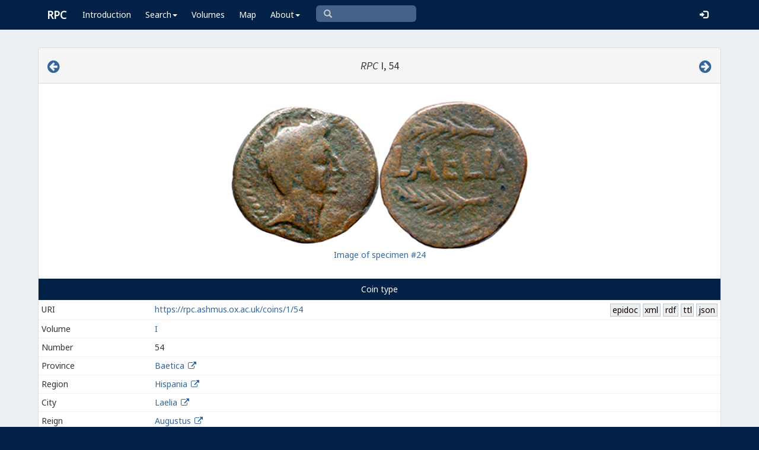

--- FILE ---
content_type: text/html; charset=UTF-8
request_url: https://rpc.ashmus.ox.ac.uk/coins/1/54
body_size: 7354
content:
<!DOCTYPE html>
<html lang="en-GB">
<head>
  <meta charset="utf-8">
  <meta http-equiv="X-UA-Compatible" content="IE=edge">
  <meta name="viewport" content="width=device-width,initial-scale=1,user-scalable = yes" />

  <title>RPC I, 54</title>

  <link href="/rpc/opensearch.xml" title="RPC" type="application/opensearchdescription+xml" rel="search">
  <link rel="manifest" href="/rpc/manifest.webmanifest">
  
  <meta name="apple-mobile-web-app-title" content="RPC" />
  <meta name="mobile-web-app-capable" content="yes">
  <meta name="apple-mobile-web-app-status-bar-style" content="default" />

  <link rel="apple-touch-icon" sizes="180x180" href="/rpc/apple-touch-icon.png">

  <link rel="icon" type="image/png" href="/rpc/favicon-196x196.png" sizes="196x196" />
  <link rel="icon" type="image/png" href="/rpc/favicon-96x96.png" sizes="96x96" />
  <link rel="icon" type="image/png" href="/rpc/favicon-32x32.png" sizes="32x32" />
  <link rel="icon" type="image/png" href="/rpc/favicon-16x16.png" sizes="16x16" />
  <link rel="icon" type="image/png" href="/rpc/favicon-128.png" sizes="128x128" />
  
  <meta name="application-name" content="RPC"/>
  <meta name="theme-color" content="#012147">
  <meta name="msapplication-TileColor" content="#012147" />
  <meta name="msapplication-TileImage" content="/rpc/mstile-144x144.png" />
  <meta name="msapplication-square70x70logo" content="/rpc/mstile-70x70.png" />
  <meta name="msapplication-square150x150logo" content="/rpc/mstile-150x150.png" />
  <meta name="msapplication-wide310x150logo" content="/rpc/mstile-310x150.png" />
  <meta name="msapplication-square310x310logo" content="/rpc/mstile-310x310.png" />

  <link rel="stylesheet" href="/bootstrap/css/bootstrap.css">
  <link rel="stylesheet" href="/plugins/select2/select2.min.css">
  <link rel="stylesheet" href="https://cdnjs.cloudflare.com/ajax/libs/font-awesome/4.5.0/css/font-awesome.min.css">
  <link rel="stylesheet" href="/dist/css/AdminLTE.css">
  <link rel="stylesheet" href="/dist/css/skins/skin-blue.css">
  <link rel="stylesheet" href="/plugins/datatables/jquery.dataTables.css">
  <link rel="stylesheet" href="/plugins/bootstrap-wysihtml5/bootstrap3-wysihtml5.min.css">
  <link rel="stylesheet" href="/plugins/jQueryUI/jquery-ui.css">
  <link rel="stylesheet" href="/css/magnific-popup.css">
  <link rel="stylesheet" href="/css/vkeyb.css">
  <link rel="stylesheet" href="/css/varia.css">
  <style type="text/css">
.select2-dropdown--below {
    top: -3.1rem; /*your input height*/
  }
@media print {
  a[href]:after {
    content: none !important;
  }
}
@media (min-width: 1200px) {
  .container-fluid {
      max-width:90%!important;
  }
}
body, .skin-blue .main-header .navbar, .dropdown.open {
  background: #012147!important;
}
</style>
  
<script>(function(i,s,o,g,r,a,m){i['GoogleAnalyticsObject']=r;i[r]=i[r]||function(){(i[r].q=i[r].q||[]).push(arguments)},i[r].l=1*new Date();a=s.createElement(o),m=s.getElementsByTagName(o)[0];a.async=1;a.src=g;m.parentNode.insertBefore(a,m)})(window,document,'script','https://www.google-analytics.com/analytics.js','ga');ga('create', 'UA-104714454-1', 'auto');ga('send', 'pageview');</script>

<script>(function(w,d,s,l,i){w[l]=w[l]||[];w[l].push({'gtm.start':
new Date().getTime(),event:'gtm.js'});var f=d.getElementsByTagName(s)[0],
j=d.createElement(s),dl=l!='dataLayer'?'&l='+l:'';j.async=true;j.src=
'https://www.googletagmanager.com/gtm.js?id='+i+dl;f.parentNode.insertBefore(j,f);
})(window,document,'script','dataLayer','GTM-W7X6ZX6');</script>


<!-- Global site tag (gtag.js) - Google Analytics -->
<script async src="https://www.googletagmanager.com/gtag/js?id=G-08V7BBXMBM"></script>
<script>
  window.dataLayer = window.dataLayer || [];
  function gtag(){dataLayer.push(arguments);}
  gtag('js', new Date());

  gtag('config', 'G-08V7BBXMBM');
</script>


<script src="/plugins/jQuery/jquery-2.2.3.min.js"></script>

</head>

  
  <body class="fixed skin-blue layout-top-nav">
<!-- Google Tag Manager (noscript) -->
<noscript><iframe src="https://www.googletagmanager.com/ns.html?id=GTM-W7X6ZX6"
height="0" width="0" style="display:none;visibility:hidden"></iframe></noscript>
<!-- End Google Tag Manager (noscript) -->


<div class="wrapper">

<style type="text/css">
  .nav > li > a{
  padding-left: 12px;
  padding-right: 12px;
}

.form-control{
    background-color: white;
}
</style>

    <header class="main-header" >

            <nav class="navbar navbar-fixed-top" role="navigation">

                  
                   
                  <div class="container-fluid"> 
                  
                        <div class="navbar-header">
                          <a href="/" class="navbar-brand"><b>RPC</b></a>
                              <button type="button" class="navbar-toggle collapsed" data-toggle="collapse" data-target="#navbar-collapse">
                              <i class="fa fa-bars"></i>
                            </button>
                        </div>

                        <div class="collapse navbar-collapse" id="navbar-collapse">

                  <ul class="nav navbar-nav">
                      <li><a href="/introduction">Introduction</a></li>

                    <li class="dropdown"><a class="dropdown-toggle" data-toggle="dropdown" href="#">Search<span class="caret"></span></a>
                      <ul class="dropdown-menu">
                          <li><a href="/search">Simple Search</a></li>
                          <li><a href="/search/advanced">Advanced Search</a></li>
                          <li><a href="/countermark">Countermarks</a></li>
                          <li><a href="/magistrate">Magistrates</a></li>
                          <li><a href="/city">Cities</a></li>
                          <li><a href="/resources">More...</a></li>
                        </ul>
                    </li>

                  <li><a href="/volumes">Volumes</a></li>
                  <li><a href="/map">Map</a></li>
                      
                    <li class="hidden-md hidden-lg hidden-sm"><a href="/project">About</a></li>
                    <li class="dropdown hidden-xs"><a class="dropdown-toggle" data-toggle="dropdown" href="#">About<span class="caret"></span></a>
                      <ul class="dropdown-menu">
                        <li><a href="/project">Project</a></li>
                        <li><a href="/project/directors">Directors</a></li>
                        <li><a href="/project/editors">Editors</a></li>
                        <li><a href="/project/authors">Authors</a></li>
                        <li><a href="/project/volumes">Volumes</a></li>
                        <li><a href="/project/conventions">Conventions</a></li>
                        <li><a href="/project/history">History</a></li>
                        <li><a href="/project/plan">Future Plan</a></li>
                        <li><a href="/project/supporters">Supporters</a></li>
                        <li><a href="/project/acknowledgements">Acknowledgements</a></li>
                        <li><a href="/project/faq">FAQ</a></li>
                        <li><a href="/terms">Terms of Access</a></li>
                        <li><a href="/feedback/create?message_only=1">Contact us</a></li>
                      </ul>
                    </li>
      </ul>




      <ul class="nav navbar-nav navbar-center hidden-xs">
                  <li >
                  <form class="navbar-form" action="/search/browse" method="GET" role="search" style="padding-right:0;">
                  <input type="text" class="form-control glyphicon glyphicon-search" placeholder="&#xe003 " name="q" id="navbar-search-input" 
                  style="font-family: 'Glyphicons Halflings', Arial; background-color: #446187 ; color:white; border-radius: 6px;width: 169px; height: 28px;">
                  </form>
                  </li>
      </ul>



     <ul class="nav navbar-nav navbar-right" style="padding-right: 10px;">
           
              <li><a href="/login"><i class="glyphicon glyphicon-log-in"></i></a></li>
                </ul>
                  
                                    </div>
                  
          </nav>

    </header>


    

    

        <!-- Content Wrapper. Contains page content -->
        <div class="content-wrapper">


          <!-- Main content -->
          <div class="content body" style="padding-right: 0px;padding-left: 0px;">

            
                        <div class="container-fluid"  style="padding-right: 0px;padding-left: 0px;"> 
                        
                
<style> 

.img-responsive {
    width: auto;
    min-height: 30px;
    max-height: 300px;
    vertical-align: middle;
    text-align: center;
}

.img-responsive2 {
    width: auto;
    min-width: 10px;
    max-width: 120px;
    vertical-align: middle;
    text-align: center;
}

a:link.action, a:visited.action, a:hover.action, a:active.action {
    text-decoration: none;
    white-space: nowrap;
    border: 1px solid #BBC8D0;
    background-color: #eee;
    padding: 0 0.2em;
    color: black;
}

.translation {
  font-style: italic;
}

</style>

  <!-- error -->
  <div class="form-group has-error">
      <span class="help-block">
    
    </span>
  </div>
  <!-- ./error -->

  <!-- success -->
    <!-- ./success -->

<div class="panel panel-default">

    <div class="panel-heading">
      <h4 class="text-center">

<a href="/coins/1/53B" class="pull-left"><i class="fa fa-arrow-circle-left" style="font-size:24px"></i></a>

            <em>RPC</em> I, 54     
<a href="/coins/1/54A" class="pull-right"><i class="fa fa-arrow-circle-right" style="font-size:24px"></i></a>

      </h4>
    </div>
    <p> </p>

        <table align="center">
      <tr>
        <td>
          <a class="image-popup-no-margins" href="/obv/497354/high/"><img src="/obv/497354" class='img-responsive gallery-item'></a>
        </td>
        <td>
          <a class="image-popup-no-margins" href="/rev/497354/high/"><img src="/rev/497354" class='img-responsive gallery-item'></a>
        </td>
      </tr>
      <tr>
        <td colspan="2" style="text-align: center;">
          <a href="/coin/497354">Image of specimen #24</a>
        </td>
      </tr>
    </table>
    
    <p> </p>

<table class="table table-hover table-condensed" id="bootstrap-overrides">

   <caption style="background: #012147;color: #FFFFFF;text-align: center;">

         Coin type

            </caption>

              <tr class="hidden-xs">
                    <td>URI</td>
                    <td><a href="https://rpc.ashmus.ox.ac.uk/coins/1/54">https://rpc.ashmus.ox.ac.uk/coins/1/54</a>
                      <a href="/type/16202/jsonld" class="action pull-right">json</a><span class="pull-right"> </span><a href="/type/16202/ttl" class="action pull-right">ttl</a><span class="pull-right"> </span><a href="/type/16202/rdf" class="action pull-right">rdf</a><span class="pull-right"> </span><a href="/type/16202/xml" class="action pull-right">xml</a><span class="pull-right"> </span><a href="/type/16202/epidoc" class="action pull-right">epidoc</a>                    </td>
              </tr>

              <tr>
                    <td class="col-md-2">Volume</td>
                    <td><a href="/search/browse?volume_id=1">I</a> </td>
              </tr>


              <tr>
                    <td class="col-md-2">Number</td>
                    <td>54  </td>
              </tr>


                                                                          <tr>
                        <td>Province</td>
                        <td><a href="/search/browse?province_id=30">Baetica</a>
                        <a href="/province/30" target="_blank" ><i class="fa fa-fw fa-external-link"></i></a>
                                                </td>
                  </tr>
              

                            
              <tr>
                    <td>Region</td>
                    <td><a href="/search/browse?region_id=52">Hispania</a>
                    <a href="/region/52" target="_blank" ><i class="fa fa-fw fa-external-link"></i></a>
                    </td>
              </tr>

              
              <tr>
                    <td>City</td>
                    <td><a href="/search/browse?city_id=912">Laelia</a>
                        <a href="/city/912" target="_blank" ><i class="fa fa-fw fa-external-link"></i></a>
                                            </td>
              </tr>

              <tr>
                    <td>Reign</td>
                    <td>
                        <a href="/search/browse?reign_id=40">Augustus</a>
                        <a href="/reign/40" target="_blank" ><i class="fa fa-fw fa-external-link"></i></a>
                                             </td>
              </tr>

                             <tr>
                  <td>Person (obv.)</td>
                  <td>
                                                  <a href="/search/browse?obverse_person_id%5B%5D=94">Augustus</a>
                                                                     </td>
              </tr>
               
               
              
              
                                              <tr>
                      <td>Issue</td>
                      <td><a href="/search/browse?issue_id=1731">Reign of Augustus (?)</a>
                                                  </td>
                </tr>
                                              
              
              

              <a name="obverse">
              <tr>
                    <td>Obverse inscription</td>
                                            <td style="color: darkblue;"></td>
                                  </tr>


              <tr>
                    <td>Obverse design</td>
                    <td>head of Augustus, right; all inside a wreath</td>
              </tr>


              </a>

              <a name="reverse">
              <tr>
                    <td>Reverse inscription</td>
                                            <td style="color: darkblue;">LAELIA</td>
                                  </tr>
              <tr>
                    <td>Edition</td>
                    <td>
                        <span class="text-to-read sr-only">Laelia</span>
                        <span>Laelia</span>
                        <!-- Button for triggering text-to-speech -->
                        <button class="btn btn-link pull-right" style="padding: 0" onclick="readText(this, 2)">
                            <span class="glyphicon glyphicon-volume-up"></span>
                            <!-- Tooltip container, initially hidden -->
                            <div class="custom-tooltip" style="display: none;">
                                <!-- Tooltip text will be dynamically inserted via JavaScript -->
                            </div>
                        </button>
                    </td>
              </tr>
              <tr>
                    <td>Translation</td>
                    <td  class="translation">Laelia</td>
              </tr>

              <tr>
                    <td>Reverse design</td>
                    <td>legend between two palm branches, wreath border</td>
              </tr>


              </a>

              <tr>
                    <td>Metal</td>
                    <td>bronze</td>
              </tr>

                            <tr>
                    <td>Average diameter</td>
                    <td>19 mm</td>
              </tr>
                                          <tr>
                    <td>Average weight</td>
                    <td>3.76 g</td>
              </tr>
              
                            <tr>
                    <td>Axis</td>
                    <td>2</td>
              </tr>
              
                            <tr>
                    <td>Reference</td>
                    <td>Vives 103–2, GMI 864</td>
              </tr>
              

               <tr>
                  <td>Specimens</td>
                  <td>24 (4 in the core collections)</td>
              </tr>


                                   
              
              
             
    

</table>

<div class="box-footer">
      <a href="/feedback/create?type_id=16202" class="btn btn-primary">Feedback</a>
</div>

<div class="panel panel-default">



    <div class="panel-heading"><h4>Specimens of this coin type</h4></div>

    <table id="table" class="table">
    <thead>
    <tr>
      <th>#</th>
      <th>Specimen</th>
      <th class="hidden-xs">Obverse</th>
      <th class="hidden-xs">Reverse</th>
      <th>Museum</th>
      <th>Bibliography</th>
      <th class="hidden-xs hidden-sm">Diameter</th>
      <th class="hidden-xs hidden-sm">Weight</th>
      <th class="hidden-xs hidden-sm">Axis</th>
      <th class="hidden-xs hidden-sm">Note</th>
            <th class="hidden-xs hidden-sm">More</th>
    </tr>
    </thead>
    <tbody>
            <tr>
        <td>
        1
        </td>
        <td>
        <a href="https://rpc.ashmus.ox.ac.uk/coin/85632" id="coin_1">1
                </a>
        &nbsp; &nbsp;
                        </td>
        <td class="hidden-xs">
        <a class="image-popup-no-margins" href=""><img src="" loading="lazy" class='img-responsive2 gallery-item' width="150 px"></a>
                </td>
        <td class="hidden-xs">
        <a class="image-popup-no-margins" href=""><img src="" loading="lazy" class='img-responsive2 gallery-item' width="150 px"></a>
                 </td>
        <td>
                    </td>
        <td>Arriols 12/1979, 150</td>
        <td class="hidden-xs hidden-sm">19</td>
        <td class="hidden-xs hidden-sm"> 3.01 </td>
        <td class="hidden-xs hidden-sm"></td>
        <td class="hidden-xs hidden-sm">
                                        
                  </td>
                <td class="hidden-xs hidden-sm">
        <a href="https://rpc.ashmus.ox.ac.uk/coin/85632">Show</a>
                </td>
      </tr>
            <tr>
        <td>
        2
        </td>
        <td>
        <a href="https://rpc.ashmus.ox.ac.uk/coin/85633" id="coin_2">2
                </a>
        &nbsp; &nbsp;
                        </td>
        <td class="hidden-xs">
        <a class="image-popup-no-margins" href=""><img src="" loading="lazy" class='img-responsive2 gallery-item' width="150 px"></a>
                </td>
        <td class="hidden-xs">
        <a class="image-popup-no-margins" href=""><img src="" loading="lazy" class='img-responsive2 gallery-item' width="150 px"></a>
                 </td>
        <td>
                        Ba: 9685                     </td>
        <td></td>
        <td class="hidden-xs hidden-sm">19</td>
        <td class="hidden-xs hidden-sm"> 3.63 </td>
        <td class="hidden-xs hidden-sm"></td>
        <td class="hidden-xs hidden-sm">
                                        
                  </td>
                <td class="hidden-xs hidden-sm">
        <a href="https://rpc.ashmus.ox.ac.uk/coin/85633">Show</a>
                </td>
      </tr>
            <tr>
        <td>
        3
        </td>
        <td>
        <a href="https://rpc.ashmus.ox.ac.uk/coin/85634" id="coin_3">3
                </a>
        &nbsp; &nbsp;
                        </td>
        <td class="hidden-xs">
        <a class="image-popup-no-margins" href=""><img src="" loading="lazy" class='img-responsive2 gallery-item' width="150 px"></a>
                </td>
        <td class="hidden-xs">
        <a class="image-popup-no-margins" href=""><img src="" loading="lazy" class='img-responsive2 gallery-item' width="150 px"></a>
                 </td>
        <td>
                    </td>
        <td>Calicó 6/1979, 947</td>
        <td class="hidden-xs hidden-sm">19</td>
        <td class="hidden-xs hidden-sm"> 4.20 </td>
        <td class="hidden-xs hidden-sm"></td>
        <td class="hidden-xs hidden-sm">
                                        
                  </td>
                <td class="hidden-xs hidden-sm">
        <a href="https://rpc.ashmus.ox.ac.uk/coin/85634">Show</a>
                </td>
      </tr>
            <tr>
        <td>
        4
        </td>
        <td>
        <a href="https://rpc.ashmus.ox.ac.uk/coin/85635" id="coin_4">4
                </a>
        &nbsp; &nbsp;
                        </td>
        <td class="hidden-xs">
        <a class="image-popup-no-margins" href="/obv/85635/high/"><img src="/obv/85635/small" loading="lazy" class='img-responsive2 gallery-item' width="150 px"></a>
                </td>
        <td class="hidden-xs">
        <a class="image-popup-no-margins" href="/rev/85635/high/"><img src="/rev/85635/small" loading="lazy" class='img-responsive2 gallery-item' width="150 px"></a>
                 </td>
        <td>
                        Cop                    </td>
        <td>SNG 162</td>
        <td class="hidden-xs hidden-sm">19</td>
        <td class="hidden-xs hidden-sm"> 3.31 </td>
        <td class="hidden-xs hidden-sm"></td>
        <td class="hidden-xs hidden-sm">
                                        
                  </td>
                <td class="hidden-xs hidden-sm">
        <a href="https://rpc.ashmus.ox.ac.uk/coin/85635">Show</a>
                </td>
      </tr>
            <tr>
        <td>
        5
        </td>
        <td>
        <a href="https://rpc.ashmus.ox.ac.uk/coin/85636" id="coin_5">5
                </a>
        &nbsp; &nbsp;
                        </td>
        <td class="hidden-xs">
        <a class="image-popup-no-margins" href=""><img src="" loading="lazy" class='img-responsive2 gallery-item' width="150 px"></a>
                </td>
        <td class="hidden-xs">
        <a class="image-popup-no-margins" href=""><img src="" loading="lazy" class='img-responsive2 gallery-item' width="150 px"></a>
                 </td>
        <td>
                        P: 1462                     </td>
        <td></td>
        <td class="hidden-xs hidden-sm">19</td>
        <td class="hidden-xs hidden-sm"> 4.52 </td>
        <td class="hidden-xs hidden-sm"></td>
        <td class="hidden-xs hidden-sm">
                                        
                  </td>
                <td class="hidden-xs hidden-sm">
        <a href="https://rpc.ashmus.ox.ac.uk/coin/85636">Show</a>
                </td>
      </tr>
            <tr>
        <td>
        6
        </td>
        <td>
        <a href="https://rpc.ashmus.ox.ac.uk/coin/85637" id="coin_6">6
                </a>
        &nbsp; &nbsp;
                        </td>
        <td class="hidden-xs">
        <a class="image-popup-no-margins" href=""><img src="" loading="lazy" class='img-responsive2 gallery-item' width="150 px"></a>
                </td>
        <td class="hidden-xs">
        <a class="image-popup-no-margins" href=""><img src="" loading="lazy" class='img-responsive2 gallery-item' width="150 px"></a>
                 </td>
        <td>
                    </td>
        <td>VQR 876</td>
        <td class="hidden-xs hidden-sm">19</td>
        <td class="hidden-xs hidden-sm"></td>
        <td class="hidden-xs hidden-sm"></td>
        <td class="hidden-xs hidden-sm">
                                        
                  </td>
                <td class="hidden-xs hidden-sm">
        <a href="https://rpc.ashmus.ox.ac.uk/coin/85637">Show</a>
                </td>
      </tr>
            <tr>
        <td>
        7
        </td>
        <td>
        <a href="https://rpc.ashmus.ox.ac.uk/coin/85638" id="coin_7">7
                </a>
        &nbsp; &nbsp;
                        </td>
        <td class="hidden-xs">
        <a class="image-popup-no-margins" href=""><img src="" loading="lazy" class='img-responsive2 gallery-item' width="150 px"></a>
                </td>
        <td class="hidden-xs">
        <a class="image-popup-no-margins" href=""><img src="" loading="lazy" class='img-responsive2 gallery-item' width="150 px"></a>
                 </td>
        <td>
                        Madrid: 6679                     </td>
        <td></td>
        <td class="hidden-xs hidden-sm">19</td>
        <td class="hidden-xs hidden-sm"> 4.00 </td>
        <td class="hidden-xs hidden-sm"></td>
        <td class="hidden-xs hidden-sm">
                                        
                  </td>
                <td class="hidden-xs hidden-sm">
        <a href="https://rpc.ashmus.ox.ac.uk/coin/85638">Show</a>
                </td>
      </tr>
            <tr>
        <td>
        8
        </td>
        <td>
        <a href="https://rpc.ashmus.ox.ac.uk/coin/85639" id="coin_8">8
                </a>
        &nbsp; &nbsp;
                        </td>
        <td class="hidden-xs">
        <a class="image-popup-no-margins" href=""><img src="" loading="lazy" class='img-responsive2 gallery-item' width="150 px"></a>
                </td>
        <td class="hidden-xs">
        <a class="image-popup-no-margins" href=""><img src="" loading="lazy" class='img-responsive2 gallery-item' width="150 px"></a>
                 </td>
        <td>
                        Madrid: 6680                     </td>
        <td></td>
        <td class="hidden-xs hidden-sm">19</td>
        <td class="hidden-xs hidden-sm"> 3.12 </td>
        <td class="hidden-xs hidden-sm"></td>
        <td class="hidden-xs hidden-sm">
                                        
                  </td>
                <td class="hidden-xs hidden-sm">
        <a href="https://rpc.ashmus.ox.ac.uk/coin/85639">Show</a>
                </td>
      </tr>
            <tr>
        <td>
        9
        </td>
        <td>
        <a href="https://rpc.ashmus.ox.ac.uk/coin/85640" id="coin_9">9
                </a>
        &nbsp; &nbsp;
                        </td>
        <td class="hidden-xs">
        <a class="image-popup-no-margins" href=""><img src="" loading="lazy" class='img-responsive2 gallery-item' width="150 px"></a>
                </td>
        <td class="hidden-xs">
        <a class="image-popup-no-margins" href=""><img src="" loading="lazy" class='img-responsive2 gallery-item' width="150 px"></a>
                 </td>
        <td>
                        Madrid: 6682                     </td>
        <td></td>
        <td class="hidden-xs hidden-sm">19</td>
        <td class="hidden-xs hidden-sm"> 3.69 </td>
        <td class="hidden-xs hidden-sm"></td>
        <td class="hidden-xs hidden-sm">
                                        
                  </td>
                <td class="hidden-xs hidden-sm">
        <a href="https://rpc.ashmus.ox.ac.uk/coin/85640">Show</a>
                </td>
      </tr>
            <tr>
        <td>
        10
        </td>
        <td>
        <a href="https://rpc.ashmus.ox.ac.uk/coin/85641" id="coin_10">10
                </a>
        &nbsp; &nbsp;
                        </td>
        <td class="hidden-xs">
        <a class="image-popup-no-margins" href=""><img src="" loading="lazy" class='img-responsive2 gallery-item' width="150 px"></a>
                </td>
        <td class="hidden-xs">
        <a class="image-popup-no-margins" href=""><img src="" loading="lazy" class='img-responsive2 gallery-item' width="150 px"></a>
                 </td>
        <td>
                        Madrid: 6683                     </td>
        <td></td>
        <td class="hidden-xs hidden-sm">19</td>
        <td class="hidden-xs hidden-sm"> 3.67 </td>
        <td class="hidden-xs hidden-sm"></td>
        <td class="hidden-xs hidden-sm">
                                        
                  </td>
                <td class="hidden-xs hidden-sm">
        <a href="https://rpc.ashmus.ox.ac.uk/coin/85641">Show</a>
                </td>
      </tr>
            <tr>
        <td>
        11
        </td>
        <td>
        <a href="https://rpc.ashmus.ox.ac.uk/coin/85642" id="coin_11">11
                </a>
        &nbsp; &nbsp;
                        </td>
        <td class="hidden-xs">
        <a class="image-popup-no-margins" href=""><img src="" loading="lazy" class='img-responsive2 gallery-item' width="150 px"></a>
                </td>
        <td class="hidden-xs">
        <a class="image-popup-no-margins" href=""><img src="" loading="lazy" class='img-responsive2 gallery-item' width="150 px"></a>
                 </td>
        <td>
                        Madrid: 6684                     </td>
        <td></td>
        <td class="hidden-xs hidden-sm">19</td>
        <td class="hidden-xs hidden-sm"> 2.96 </td>
        <td class="hidden-xs hidden-sm"></td>
        <td class="hidden-xs hidden-sm">
                                        
                  </td>
                <td class="hidden-xs hidden-sm">
        <a href="https://rpc.ashmus.ox.ac.uk/coin/85642">Show</a>
                </td>
      </tr>
            <tr>
        <td>
        12
        </td>
        <td>
        <a href="https://rpc.ashmus.ox.ac.uk/coin/85643" id="coin_12">12
                </a>
        &nbsp; &nbsp;
                        </td>
        <td class="hidden-xs">
        <a class="image-popup-no-margins" href=""><img src="" loading="lazy" class='img-responsive2 gallery-item' width="150 px"></a>
                </td>
        <td class="hidden-xs">
        <a class="image-popup-no-margins" href=""><img src="" loading="lazy" class='img-responsive2 gallery-item' width="150 px"></a>
                 </td>
        <td>
                        Madrid: 6685                     </td>
        <td></td>
        <td class="hidden-xs hidden-sm">19</td>
        <td class="hidden-xs hidden-sm"> 4.13 </td>
        <td class="hidden-xs hidden-sm"></td>
        <td class="hidden-xs hidden-sm">
                                        
                  </td>
                <td class="hidden-xs hidden-sm">
        <a href="https://rpc.ashmus.ox.ac.uk/coin/85643">Show</a>
                </td>
      </tr>
            <tr>
        <td>
        13
        </td>
        <td>
        <a href="https://rpc.ashmus.ox.ac.uk/coin/85644" id="coin_13">13
                </a>
        &nbsp; &nbsp;
                        </td>
        <td class="hidden-xs">
        <a class="image-popup-no-margins" href=""><img src="" loading="lazy" class='img-responsive2 gallery-item' width="150 px"></a>
                </td>
        <td class="hidden-xs">
        <a class="image-popup-no-margins" href=""><img src="" loading="lazy" class='img-responsive2 gallery-item' width="150 px"></a>
                 </td>
        <td>
                        Madrid: Sastre 5003                     </td>
        <td></td>
        <td class="hidden-xs hidden-sm">19</td>
        <td class="hidden-xs hidden-sm"> 3.85 </td>
        <td class="hidden-xs hidden-sm"></td>
        <td class="hidden-xs hidden-sm">
                                        
                  </td>
                <td class="hidden-xs hidden-sm">
        <a href="https://rpc.ashmus.ox.ac.uk/coin/85644">Show</a>
                </td>
      </tr>
            <tr>
        <td>
        14
        </td>
        <td>
        <a href="https://rpc.ashmus.ox.ac.uk/coin/85645" id="coin_14">14
                </a>
        &nbsp; &nbsp;
                        </td>
        <td class="hidden-xs">
        <a class="image-popup-no-margins" href="/obv/85645/high/"><img src="/obv/85645/small" loading="lazy" class='img-responsive2 gallery-item' width="150 px"></a>
                </td>
        <td class="hidden-xs">
        <a class="image-popup-no-margins" href="/rev/85645/high/"><img src="/rev/85645/small" loading="lazy" class='img-responsive2 gallery-item' width="150 px"></a>
                 </td>
        <td>
                        IVDJ                    </td>
        <td>VIves 103–2, formerly S de C 562; Ruiz Trapero, María | Las monedas hispánicas del Instituto Valencia de Don Juan [vol I] | Madrid | Instituto de Valencia de Don Juan | 2000, n. 2261</td>
        <td class="hidden-xs hidden-sm">19.3</td>
        <td class="hidden-xs hidden-sm"> 3.83 </td>
        <td class="hidden-xs hidden-sm">2</td>
        <td class="hidden-xs hidden-sm">
                                        
                  </td>
                <td class="hidden-xs hidden-sm">
        <a href="https://rpc.ashmus.ox.ac.uk/coin/85645">Show</a>
                </td>
      </tr>
            <tr>
        <td>
        15
        </td>
        <td>
        <a href="https://rpc.ashmus.ox.ac.uk/coin/85646" id="coin_15">15
                </a>
        &nbsp; &nbsp;
                        </td>
        <td class="hidden-xs">
        <a class="image-popup-no-margins" href=""><img src="" loading="lazy" class='img-responsive2 gallery-item' width="150 px"></a>
                </td>
        <td class="hidden-xs">
        <a class="image-popup-no-margins" href=""><img src="" loading="lazy" class='img-responsive2 gallery-item' width="150 px"></a>
                 </td>
        <td>
                        L: 2090                     </td>
        <td></td>
        <td class="hidden-xs hidden-sm">19</td>
        <td class="hidden-xs hidden-sm"> 3.05 </td>
        <td class="hidden-xs hidden-sm"></td>
        <td class="hidden-xs hidden-sm">
                                        qualitative metal analysis on coin
                  </td>
                <td class="hidden-xs hidden-sm">
        <a href="https://rpc.ashmus.ox.ac.uk/coin/85646">Show</a>
                </td>
      </tr>
            <tr>
        <td>
        16
        </td>
        <td>
        <a href="https://rpc.ashmus.ox.ac.uk/coin/85647" id="coin_16">16
                </a>
        &nbsp; &nbsp;
                        </td>
        <td class="hidden-xs">
        <a class="image-popup-no-margins" href=""><img src="" loading="lazy" class='img-responsive2 gallery-item' width="150 px"></a>
                </td>
        <td class="hidden-xs">
        <a class="image-popup-no-margins" href=""><img src="" loading="lazy" class='img-responsive2 gallery-item' width="150 px"></a>
                 </td>
        <td>
                        L: 11068                     </td>
        <td></td>
        <td class="hidden-xs hidden-sm">19</td>
        <td class="hidden-xs hidden-sm"> 3.06 </td>
        <td class="hidden-xs hidden-sm"></td>
        <td class="hidden-xs hidden-sm">
                                        
                  </td>
                <td class="hidden-xs hidden-sm">
        <a href="https://rpc.ashmus.ox.ac.uk/coin/85647">Show</a>
                </td>
      </tr>
            <tr>
        <td>
        17
        </td>
        <td>
        <a href="https://rpc.ashmus.ox.ac.uk/coin/298391" id="coin_17">17
                </a>
        &nbsp; &nbsp;
                        </td>
        <td class="hidden-xs">
        <a class="image-popup-no-margins" href=""><img src="" loading="lazy" class='img-responsive2 gallery-item' width="150 px"></a>
                </td>
        <td class="hidden-xs">
        <a class="image-popup-no-margins" href=""><img src="" loading="lazy" class='img-responsive2 gallery-item' width="150 px"></a>
                 </td>
        <td>
                    </td>
        <td>Vico 25/11/1996, lot 20</td>
        <td class="hidden-xs hidden-sm"></td>
        <td class="hidden-xs hidden-sm"></td>
        <td class="hidden-xs hidden-sm"></td>
        <td class="hidden-xs hidden-sm">
                                        
                  </td>
                <td class="hidden-xs hidden-sm">
        <a href="https://rpc.ashmus.ox.ac.uk/coin/298391">Show</a>
                </td>
      </tr>
            <tr>
        <td>
        18
        </td>
        <td>
        <a href="https://rpc.ashmus.ox.ac.uk/coin/298392" id="coin_18">18
                </a>
        &nbsp; &nbsp;
                        </td>
        <td class="hidden-xs">
        <a class="image-popup-no-margins" href=""><img src="" loading="lazy" class='img-responsive2 gallery-item' width="150 px"></a>
                </td>
        <td class="hidden-xs">
        <a class="image-popup-no-margins" href=""><img src="" loading="lazy" class='img-responsive2 gallery-item' width="150 px"></a>
                 </td>
        <td>
                    </td>
        <td>Tarkis 8/2/1996, lot 63</td>
        <td class="hidden-xs hidden-sm"></td>
        <td class="hidden-xs hidden-sm"> 4.03 </td>
        <td class="hidden-xs hidden-sm"></td>
        <td class="hidden-xs hidden-sm">
                                        
                  </td>
                <td class="hidden-xs hidden-sm">
        <a href="https://rpc.ashmus.ox.ac.uk/coin/298392">Show</a>
                </td>
      </tr>
            <tr>
        <td>
        19
        </td>
        <td>
        <a href="https://rpc.ashmus.ox.ac.uk/coin/298395" id="coin_19">19
                </a>
        &nbsp; &nbsp;
                        </td>
        <td class="hidden-xs">
        <a class="image-popup-no-margins" href=""><img src="" loading="lazy" class='img-responsive2 gallery-item' width="150 px"></a>
                </td>
        <td class="hidden-xs">
        <a class="image-popup-no-margins" href=""><img src="" loading="lazy" class='img-responsive2 gallery-item' width="150 px"></a>
                 </td>
        <td>
                    </td>
        <td>Áureo 21/5/1998, lot 381</td>
        <td class="hidden-xs hidden-sm"></td>
        <td class="hidden-xs hidden-sm"> 4.36 </td>
        <td class="hidden-xs hidden-sm"></td>
        <td class="hidden-xs hidden-sm">
                                        
                  </td>
                <td class="hidden-xs hidden-sm">
        <a href="https://rpc.ashmus.ox.ac.uk/coin/298395">Show</a>
                </td>
      </tr>
            <tr>
        <td>
        20
        </td>
        <td>
        <a href="https://rpc.ashmus.ox.ac.uk/coin/298397" id="coin_20">20
                </a>
        &nbsp; &nbsp;
                        </td>
        <td class="hidden-xs">
        <a class="image-popup-no-margins" href=""><img src="" loading="lazy" class='img-responsive2 gallery-item' width="150 px"></a>
                </td>
        <td class="hidden-xs">
        <a class="image-popup-no-margins" href=""><img src="" loading="lazy" class='img-responsive2 gallery-item' width="150 px"></a>
                 </td>
        <td>
                    </td>
        <td>Hervera 27/5/2003, lot 66</td>
        <td class="hidden-xs hidden-sm"></td>
        <td class="hidden-xs hidden-sm"> 3.90 </td>
        <td class="hidden-xs hidden-sm"></td>
        <td class="hidden-xs hidden-sm">
                                        
                  </td>
                <td class="hidden-xs hidden-sm">
        <a href="https://rpc.ashmus.ox.ac.uk/coin/298397">Show</a>
                </td>
      </tr>
            <tr>
        <td>
        21
        </td>
        <td>
        <a href="https://rpc.ashmus.ox.ac.uk/coin/298399" id="coin_21">21
                </a>
        &nbsp; &nbsp;
                        </td>
        <td class="hidden-xs">
        <a class="image-popup-no-margins" href=""><img src="" loading="lazy" class='img-responsive2 gallery-item' width="150 px"></a>
                </td>
        <td class="hidden-xs">
        <a class="image-popup-no-margins" href=""><img src="" loading="lazy" class='img-responsive2 gallery-item' width="150 px"></a>
                 </td>
        <td>
                    </td>
        <td>Herrero 5/2/2004, lot 71</td>
        <td class="hidden-xs hidden-sm"></td>
        <td class="hidden-xs hidden-sm"> 4.10 </td>
        <td class="hidden-xs hidden-sm"></td>
        <td class="hidden-xs hidden-sm">
                                        
                  </td>
                <td class="hidden-xs hidden-sm">
        <a href="https://rpc.ashmus.ox.ac.uk/coin/298399">Show</a>
                </td>
      </tr>
            <tr>
        <td>
        22
        </td>
        <td>
        <a href="https://rpc.ashmus.ox.ac.uk/coin/298401" id="coin_22">22
                </a>
        &nbsp; &nbsp;
                        </td>
        <td class="hidden-xs">
        <a class="image-popup-no-margins" href=""><img src="" loading="lazy" class='img-responsive2 gallery-item' width="150 px"></a>
                </td>
        <td class="hidden-xs">
        <a class="image-popup-no-margins" href=""><img src="" loading="lazy" class='img-responsive2 gallery-item' width="150 px"></a>
                 </td>
        <td>
                    </td>
        <td>Áureo 15/12/2005, lot 4194</td>
        <td class="hidden-xs hidden-sm"></td>
        <td class="hidden-xs hidden-sm"> 4.33 </td>
        <td class="hidden-xs hidden-sm"></td>
        <td class="hidden-xs hidden-sm">
                                        
                  </td>
                <td class="hidden-xs hidden-sm">
        <a href="https://rpc.ashmus.ox.ac.uk/coin/298401">Show</a>
                </td>
      </tr>
            <tr>
        <td>
        23
        </td>
        <td>
        <a href="https://rpc.ashmus.ox.ac.uk/coin/497353" id="coin_23">23
                </a>
        &nbsp; &nbsp;
                        </td>
        <td class="hidden-xs">
        <a class="image-popup-no-margins" href="/obv/497353/high/"><img src="/obv/497353/small" loading="lazy" class='img-responsive2 gallery-item' width="150 px"></a>
                </td>
        <td class="hidden-xs">
        <a class="image-popup-no-margins" href="/rev/497353/high/"><img src="/rev/497353/small" loading="lazy" class='img-responsive2 gallery-item' width="150 px"></a>
                 </td>
        <td>
                    </td>
        <td>Vico 27/10/2016, 146, lot 108</td>
        <td class="hidden-xs hidden-sm">20</td>
        <td class="hidden-xs hidden-sm"> 4.20 </td>
        <td class="hidden-xs hidden-sm"></td>
        <td class="hidden-xs hidden-sm">
                                        
                  </td>
                <td class="hidden-xs hidden-sm">
        <a href="https://rpc.ashmus.ox.ac.uk/coin/497353">Show</a>
                </td>
      </tr>
            <tr>
        <td>
        24
        </td>
        <td>
        <a href="https://rpc.ashmus.ox.ac.uk/coin/497354" id="coin_24">24
                </a>
        &nbsp; &nbsp;
                ✸
                        </td>
        <td class="hidden-xs">
        <a class="image-popup-no-margins" href="/obv/497354/high/"><img src="/obv/497354/small" loading="lazy" class='img-responsive2 gallery-item' width="150 px"></a>
                </td>
        <td class="hidden-xs">
        <a class="image-popup-no-margins" href="/rev/497354/high/"><img src="/rev/497354/small" loading="lazy" class='img-responsive2 gallery-item' width="150 px"></a>
                 </td>
        <td>
                    </td>
        <td>G. Cores Coll.</td>
        <td class="hidden-xs hidden-sm">19</td>
        <td class="hidden-xs hidden-sm"> 3.73 </td>
        <td class="hidden-xs hidden-sm">2</td>
        <td class="hidden-xs hidden-sm">
                                        
                  </td>
                <td class="hidden-xs hidden-sm">
        <a href="https://rpc.ashmus.ox.ac.uk/coin/497354">Show</a>
                </td>
      </tr>
          </tbody>
  </table>


        
 </div>

</div>

 <!-- page script -->
 <script>
  $(function () {
    $('#table').DataTable({
      "columnDefs": [
                      {"targets": [ 0 ],"visible": false},
                    ],
      "pageLength": 25,
      "paging": true,

      "lengthChange": false,
      "searching": false,
     "ordering": false,
      "info": true,
      "autoWidth": true,
      "order": [[ 0, "asc" ]],
    });
  });
</script>

<script>
$(function () {
  //
  $('#note, #internal_note').linkify();
  //
  $(document).ready(function() {
    $('.image-popup-no-margins').magnificPopup({
      type: 'image',
      closeOnContentClick: true,
      closeBtnInside: false,
      fixedContentPos: true,
      mainClass: 'mfp-with-zoom', // class to remove default margin from left and right side
      image: {
        verticalFit: true
      },
      zoom: {
        enabled: true,
        duration: 300 // don't foget to change the duration also in CSS
      }});
  });
  //
  $('.gallery-item').magnificPopup({
    type: 'image',
    gallery:{
    enabled:true
    }
    });
  //
});
</script>
<style>
.custom-tooltip {
    position: relative;
    background: #f9f9f9;
    border-radius: 0.4em;
    padding: 20px;
    width: fit-content;
    max-width: 400px;
    text-wrap: balance;
}
.custom-tooltip:after {
    content: '';
    position: absolute;
    left: 2em;
    top: 100%;
    width: 0;
    height: 0;
    border: 15px solid transparent;
    border-top-color: #f9f9f9;
    border-bottom: 0;
    border-right: 0;
    margin-left: -7.5px;
    margin-top: -15px;
        word-wrap: break-word;
    white-space: normal;
}
</style>
<script>
    function normalizeGreek(text) {
        return  text.replace(/\{[^}]*\}/g, '') // remove everything between curly braces
                    .normalize("NFD")
                    .replace(/\u0300|\u0342/g, "\u0301") // Replace grave and circumflex with acute
                    .replace(/[\u0313\u0314\u0343\u0344\u0345\u0308\u1fbf\u1ffe]/g, "") // Remove other diacritics
                    .replace(/[\(\)\[\]<>{}]/g, "") // Remove parentheses, brackets, angle brackets, and curly braces
                    .normalize("NFC")
                    .trim() + '.';
    }


    function readText(button, language) {
        console.log("readText called"); // Debugging output
        let voice;
        let message;
        switch(language) {
            case 1:
                voice = "Greek Female";
                message = "Please note: This pronunciation is based on Modern Greek and does not reflect historical pronunciations of Koine Greek." +
                          "<br>Powered by <a href='https://responsivevoice.org' target='_blank'>Responsive Voice</a>.";
                break;
            case 2:
                voice = "Latin Male";
                message = "Please note: The voice used is synthetic and does not accurately represent historical Latin pronunciations." +
                          "<br>Powered by <a href='https://responsivevoice.org' target='_blank'>Responsive Voice</a>.";
                break;
            default:
                console.error("Invalid language code");
                return;
        }

        // Read only the visible inscription, ignore sr-only/tooltip content
        const cell = button.closest('td');
        const visibleSpan = cell ? cell.querySelector('.text-to-read') : null;
        const text = normalizeGreek(visibleSpan ? visibleSpan.textContent : '');

        const tooltip = button.querySelector('.custom-tooltip');
        tooltip.innerHTML = message;
        tooltip.style.display = 'block'; // Show tooltip when speech starts

        responsiveVoice.speak(text, voice, {
            rate: 0.7,
            onstart: function() {
                // tooltip.style.display = 'block'; // Ensure tooltip is visible when speech starts (already set above)
            },
            onend: function() {
                setTimeout(function() {
                    tooltip.style.display = 'none'; // Hide the tooltip after 15 seconds
                }, 15000); // 15000 milliseconds equals 15 seconds
            }
        });
    }
</script>


            
            
             
            </div> 
            
          </div><!-- /.content -->

        </div><!-- /.content-wrapper -->


    </div><!-- ./wrapper -->

    <script src="/plugins/datatables/jquery.dataTables.min.js"></script>
    <script src="/js/accent-neutralise.js"></script>
    <script src="/plugins/datatables/dataTables.bootstrap.min.js"></script>
    <script src="/bootstrap/js/bootstrap.min.js"></script>
    <script src="/dist/js/app.min.js"></script>
    <script src="/plugins/select2/select2.js"></script>
    <script src="/bootstrap/js/jquery-ui.js" ></script>
    <script src="/js/jquery.ui.touch-punch.min.js"></script>
    <script src="/js/jquery.magnific-popup.min.js"></script>
    <script src="/js/jquery.slimscroll.min.js"></script>
    <script src="/js/linkifyjs/linkify.min.js"></script>
    <script src="/js/linkifyjs/linkify-jquery.min.js"></script>
    <script src="/js/onloads.js"></script>
    <script src="/js/greek.js"></script>
    <script src="/js/vkeyb.js"></script>
    <script src="https://code.responsivevoice.org/responsivevoice.js?key=A8Tyy1B2"></script>
  
  
  </body>

</html>